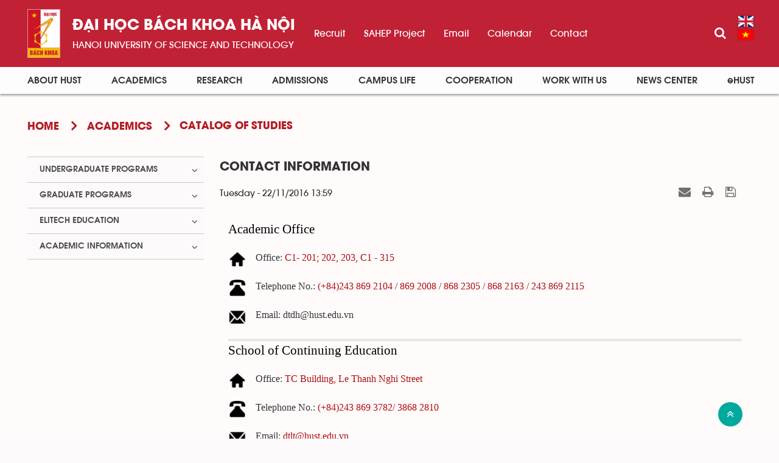

--- FILE ---
content_type: text/html; charset=UTF-8
request_url: https://hust.edu.vn/en/academics/catalog-of-studies/contact-information-127323.html
body_size: 11622
content:
<!DOCTYPE html>
    <html lang="en" xmlns="http://www.w3.org/1999/xhtml" prefix="og: http://ogp.me/ns#">
    <head>
<title>Contact Information</title>
<meta name="description" content="Contact Information - Detail - Academics - https&#x3A;&#x002F;&#x002F;hust.edu.vn&#x002F;en&#x002F;academics&#x002F;catalog-of-studies&#x002F;contact-information-127323.html">
<meta name="author" content="Hanoi University of Science and Technology (HUST)">
<meta name="copyright" content="Hanoi University of Science and Technology (HUST) [ccpr@hust.edu.vn]">
<meta name="google-site-verification" content="lpSvS2om85_DqFe7xgBMV-TvBFbuNGWvXNWeLtncZjM">
<meta name="generator" content="NukeViet v4.5">
<meta name="viewport" content="width=device-width, initial-scale=1">
<meta charset="utf-8">
<meta http-equiv="Content-Type" content="text/html; charset=utf-8">
<meta property="og:title" content="Contact Information">
<meta property="og:type" content="article">
<meta property="og:description" content="Contact Information - Detail - Academics - https&#x3A;&#x002F;&#x002F;hust.edu.vn&#x002F;en&#x002F;academics&#x002F;catalog-of-studies&#x002F;contact-information-127323.html">
<meta property="og:site_name" content="Hanoi University of Science and Technology &#40;HUST&#41;">
<meta property="og:image" content="https://hust.edu.vn/uploads/sys/cover.jpg">
<meta property="og:image:alt" content="Contact Information">
<meta property="og:url" content="https://hust.edu.vn/en/academics/catalog-of-studies/contact-information-127323.html">
<meta property="article:published_time" content="2016-11-22EST13:59:00">
<meta property="article:modified_time" content="2020-10-19EDT14:37:58">
<meta property="article:section" content="Catalog of studies">
<link rel="shortcut icon" href="/uploads/sys/logo-website02_136_200_1.png">
<link rel="canonical" href="https://hust.edu.vn/en/academics/catalog-of-studies/contact-information-127323.html">
<link rel="alternate" href="https://hust.edu.vn/en/academics/rss/" title="Academics" type="application/rss+xml">
<link rel="alternate" href="https://hust.edu.vn/en/academics/rss/undergraduate-programs/" title="Academics - Undergraduate Programs" type="application/rss+xml">
<link rel="alternate" href="https://hust.edu.vn/en/academics/rss/graduate-programs/" title="Academics - Graduate Programs" type="application/rss+xml">
<link rel="alternate" href="https://hust.edu.vn/en/academics/rss/elitech-education/" title="Academics - Elitech Education" type="application/rss+xml">
<link rel="alternate" href="https://hust.edu.vn/en/academics/rss/about-elitech/" title="Academics - About ELITECH" type="application/rss+xml">
<link rel="alternate" href="https://hust.edu.vn/en/academics/rss/academic-programs/" title="Academics - Academic Programs" type="application/rss+xml">
<link rel="alternate" href="https://hust.edu.vn/en/academics/rss/academic-information/" title="Academics - Academic Information" type="application/rss+xml">
<link rel="alternate" href="https://hust.edu.vn/en/academics/rss/degrees-and-programs/" title="Academics - Degrees and Programs" type="application/rss+xml">
<link rel="alternate" href="https://hust.edu.vn/en/academics/rss/catalog-of-studies/" title="Academics - Catalog of studies" type="application/rss+xml">
<link rel="preload" as="style" href="/assets/css/font-awesome.min.css?t=1766045284" type="text/css">
<link rel="preload" as="style" href="/themes/hust/css/animate.min.css?t=1766045284" type="text/css">
<link rel="preload" as="style" href="/themes/hust/css/bootstrap.min.css?t=1766045284" type="text/css">
<link rel="preload" as="style" href="/themes/hust/css/style.css?t=1766045284" type="text/css">
<link rel="preload" as="style" href="/themes/hust/css/style.responsive.css?t=1766045284" type="text/css">
<link rel="preload" as="style" href="/themes/default/css/news.css?t=1766045284" type="text/css">
<link rel="preload" as="style" href="/themes/hust/css/custom.css?t=1766045284" type="text/css">
<link rel="preload" as="style" href="/themes/hust/css/hust.css?t=1766045284" type="text/css">
<link rel="preload" as="style" href="/themes/hust/css/custom_NCKH.css?t=1766045284" type="text/css">
<link rel="preload" as="style" href="/assets/css/hust.en.0.css?t=1766045284" type="text/css">
<link rel="preload" as="style" href="/themes/hust/js/slick/slick.css?t=1766045284" type="text/css">
<link rel="preload" as="style" href="/themes/hust/js/slick/slick-theme.css?t=1766045284" type="text/css">
<link rel="preload" as="style" href="/themes/default/css/slimmenu.css?t=1766045284" type="text/css">
<link rel="preload" as="style" href="/assets/js/star-rating/jquery.rating.css?t=1766045284" type="text/css">
<link rel="preload" as="style" href="/assets/js/highlight/github.min.css?t=1766045284" type="text/css">
<link rel="preload" as="style" href="/themes/default/css/jquery.metisMenu.css?t=1766045284" type="text/css">
<link rel="preload" as="script" href="/assets/js/jquery/jquery.min.js?t=1766045284" type="text/javascript">
<link rel="preload" as="script" href="/assets/js/language/en.js?t=1766045284" type="text/javascript">
<link rel="preload" as="script" href="/assets/js/DOMPurify/purify3.js?t=1766045284" type="text/javascript">
<link rel="preload" as="script" href="/assets/js/global.js?t=1766045284" type="text/javascript">
<link rel="preload" as="script" href="/assets/js/site.js?t=1766045284" type="text/javascript">
<link rel="preload" as="script" href="/themes/default/js/news.js?t=1766045284" type="text/javascript">
<link rel="preload" as="script" href="/themes/hust/js/main.js?t=1766045284" type="text/javascript">
<link rel="preload" as="script" href="/themes/hust/js/custom.js?t=1766045284" type="text/javascript">
<link rel="preload" as="script" href="/themes/hust/js/hust.js?t=1766045284" type="text/javascript">
<link rel="preload" as="script" href="/themes/hust/js/slick/slick.js?t=1766045284" type="text/javascript">
<link rel="preload" as="script" href="https://www.googletagmanager.com/gtag/js?id=G-PNQVF6LTL9" type="text/javascript">
<link rel="preload" as="script" href="/themes/default/js/jquery.slimmenu.js?t=1766045284" type="text/javascript">
<link rel="preload" as="script" href="/assets/js/jquery-ui/jquery-ui.min.js?t=1766045284" type="text/javascript">
<link rel="preload" as="script" href="/assets/js/star-rating/jquery.rating.pack.js?t=1766045284" type="text/javascript">
<link rel="preload" as="script" href="/assets/js/star-rating/jquery.MetaData.js?t=1766045284" type="text/javascript">
<link rel="preload" as="script" href="/assets/js/highlight/highlight.min.js?t=1766045284" type="text/javascript">
<link rel="preload" as="script" href="/assets/js/jquery/jquery.metisMenu.js?t=1766045284" type="text/javascript">
<link rel="preload" as="script" href="/themes/hust/js/bootstrap.min.js?t=1766045284" type="text/javascript">
<link rel="stylesheet" href="/assets/css/font-awesome.min.css?t=1766045284">
<link rel="stylesheet" href="/themes/hust/css/animate.min.css?t=1766045284">
<link rel="stylesheet" href="/themes/hust/css/bootstrap.min.css?t=1766045284">
<link rel="stylesheet" href="/themes/hust/css/style.css?t=1766045284">
<link rel="stylesheet" href="/themes/hust/css/style.responsive.css?t=1766045284">
<link rel="StyleSheet" href="/themes/default/css/news.css?t=1766045284">
<link rel="stylesheet" href="/themes/hust/css/custom.css?t=1766045284">
<link rel="stylesheet" href="/themes/hust/css/hust.css?t=1766045284">
<link rel="stylesheet" href="/themes/hust/css/custom_NCKH.css?t=1766045284">
<link rel="stylesheet" href="/assets/css/hust.en.0.css?t=1766045284">
<link rel="stylesheet" href="/themes/hust/js/slick/slick.css?t=1766045284" />
<link rel="stylesheet" href="/themes/hust/js/slick/slick-theme.css?t=1766045284" />
<link rel="stylesheet" type="text/css" media="screen" href="/themes/default/css/slimmenu.css?t=1766045284" />
<link href="/assets/js/star-rating/jquery.rating.css?t=1766045284" type="text/css" rel="stylesheet"/>
<link href="/assets/js/highlight/github.min.css?t=1766045284" rel="stylesheet">
<link rel="stylesheet" type="text/css"	href="/themes/default/css/jquery.metisMenu.css?t=1766045284" />
<style type="text/css">.khoaVien{
	    font-family: Calibri;
	    font-size: 16px;
	    margin: 0;
	    padding: 0;
	}

	.khoaVien .noidung {float: left;margin-left: 12px;}

	.khoaVien span.redtext {
	    color: #af0c10;
	}

	.khoaVien hr {
	    clear: both;
	    margin: 0;
	    width: 100%;
	    margin-top: 55px;
	    border: 2px solid rgba(128, 128, 128, 0.18);
	}

	.khoaVien h3 {
	    margin-bottom: 15px;
	    font-weight: 500;
	    font-size: 21px !important;
	}

	.khoaVien .container {
	    margin-left: 1%;
	    width: 100%;
	}

	.khoaVien p {
	    margin: 0;
	    line-height: 2;
	}

	.khoaVien .rows {
	    clear: both;
	}

	.khoaVien .smallrow {
	    clear: both;
	}

	.khoaVien .anhnho {
	    width: 4%;
	    height: auto;
	    float: left;
	    line-height: 1.43;
	    margin-left: 0%;
	    margin-top: 3px;
	}

	.khoaVien img {
	    width: 100%;
	    height: auto;
	}

	.khoaVien a:hover {
	    color: #9c1010!important;
	}

	.khoaVien a {
	    text-decoration: none;
	    color: #333;
	    line-height: 1;
	}

	.khoaVien h1 {
	    font-size: 20px;
	    text-transform: uppercase;
	    color: #9e100e;
	    font-family: Arial!important;
	    font-weight: initial;
	}
</style>
</head>
    <body>

    <noscript>
        <div class="alert alert-danger">Your internet browser has disabled JavaScript.<br />Website only work when it enable.<br />To see how to enable JavaScript, Please <a >click here</a>!</div>
    </noscript>
    <div class="menu-top-scroll menu-fixed">
    <header>
        <div class="header-bar-search search-form" id="flisearchform">
            <div class="wraper">
                <div class="container">
                    <div class="search-form-inner">
                        <form action="/seek/" method="get">
                            <div class="form-group">
                                <label>Enter search keywords</label>
                                <div class="input-group">
                                    <input type="text" class="form-control" name="q" maxlength="60" placeholder="Tìm...">
                                    <div class="input-group-addon">
                                        <button class="btn btn-primary" type="submit"><i class="fa fa-search fa-flip-horizontal" aria-hidden="true"></i></button>
                                    </div>
                                </div>
                            </div>
                        </form>
                    </div>
                </div>
            </div>
        </div>
        <div class="site-banner hidden"></div>
        <div class="section-header-bar hidden">
            <div class="wraper">
                <nav class="header-nav">
                    <div class="header-nav-inner">
                        <div class="contactDefault">
                        </div>
                        <div class="social-icons">
                        </div>
                        <div class="personalArea">
                        </div>
                    </div>
                    <div id="tip" data-content="">
                        <div class="bg"></div>
                    </div>
                </nav>
            </div>
        </div>
        <div class="section-header non-home">
            <div class="wraper">
                <div id="header">
                    <div class="logo hide-logo">
                        <div class="text-site"><a title="Hanoi University of Science and Technology &#40;HUST&#41;" href="https://hust.edu.vn/en/"><img src="/uploads/sys/logo-website02_136_200_1.png" alt="Hanoi University of Science and Technology &#40;HUST&#41;"></a>
                            <ul class="text-sologan">
            <li class="bo">
        <a href="https://hust.edu.vn/en/">Đại học bách khoa Hà Nội</a>
    </li>
            <li class="cuc">
        <a href="https://hust.edu.vn/en/">HaNoi University of science and technology</a>
    </li>
</ul>
<ul class="text-modile">
        <li class="dong">
        <a href="https://hust.edu.vn/en/">Đại học</a>
    </li>
        <li class="dong">
       <a href="https://hust.edu.vn/en/">bách khoa Hà Nội</a>
    </li>
        <li class="line">
       <a href="https://hust.edu.vn/en/">HaNoi University</a>
    </li>
        <li class="line">
       <a href="https://hust.edu.vn/en/">of science and technology</a>
    </li>
</ul>

                        </div>
                                                <span class="site_name hidden">Hanoi University of Science and Technology &#40;HUST&#41;</span>
                        <span class="site_description hidden">Hanoi University of Science and Technology &#40;HUST&#41;</span>
                    </div>
                    <div class="right-top">
                        <div class="menu_topright">
	<ul>
	    	    <li>
            <a href="https://tuyendung.hust.edu.vn/#" title="Recruit" >Recruit</a>
	    </li>
	    <li>
            <a href="https://www.hust.edu.vn/vi/du-an-sahep-1/du-an-nang-cao-chat-luong-giao-duc-dai-hoc-sahep/du-an-nang-cao-chat-luong-giao-duc-dai-hoc-sahep-1.html" title="SAHEP Project" >SAHEP Project</a>
	    </li>
	    <li>
            <a href="https://mail.hust.edu.vn/" title="Email" >Email</a>
	    </li>
	    <li>
            <a href="/vi/lich-lam-viec/Truong-dai-hoc-BKHN/" title="Calendar" >Calendar</a>
	    </li>
	    <li>
            <a href="/en/contact/" title="Contact" >Contact</a>
	    </li>
	</ul>
</div>

                    </div>
                    <div class="rsearch">
                        <a href="#flisearchform" class="searchbtn"><i class="fa fa-search"></i></a>
                    </div>
                    <div class="languages">
                        <div class="language">
        <a class="active" href="https://hust.edu.vn/en/" title="English" style="background-image: url('/themes/hust/images/language/en.png');">&nbsp;</a>
        <a href="https://hust.edu.vn/vi/" title="Tiếng Việt" style="background-image: url('/themes/hust/images/language/vi.png');">&nbsp;</a>
</div>

                    </div>
                    <button type="button" class="btn btn-toggle-mobile-menu" data-toggle="collapse" data-target=".fli-header-mobilecontent">
                        <span class="icon-bar"></span>
                        <span class="icon-bar"></span>
                        <span class="icon-bar"></span>
                    </button>
                </div>
            </div>
        </div>
        <div class="mobile-menu-items">
            <div>
<ul class="menu-mobile">
        <li >
        <div>
            <a title="About HUST" href="/en/about/" >About HUST</a>
                        <i class="fa fa-angle-down custom-fa" aria-hidden="true"></i>
        </div>
                <ul>
            <li>
    <div>
        <a title="Welcome to HUST" href="/en/about/welcome-to-hust-550560.html" >Welcome to HUST</a>
    </div>
</li>
<li>
    <div>
        <a title="Mission, Vision, Core Values and Quality Policy" href="/en/about/mission-vision-core-values-550573.html" >Mission, Vision, Core Values and Quality Policy</a>
    </div>
</li>
<li>
    <div>
        <a title="Organization" href="/en/organization/" >Organization</a>
                <i class="fa fa-angle-down custom-fa" aria-hidden="true"></i>
    </div>
        <ul>
        <li>
    <div>
        <a title="Organizational Structure" href="/en/organization/organizational-structure-550597.html" >Organizational Structure</a>
    </div>
</li>
<li>
    <div>
        <a title="Board of Presidency" href="/en/organization/board-of-presidency-550610.html" >Board of Presidency</a>
    </div>
</li>
<li>
    <div>
        <a title="University Council" href="/en/organization/university-council-550623.html" >University Council</a>
    </div>
</li>
<li>
    <div>
        <a title="Science and Academic Council" href="/en/organization/science-and-academic-council-551516.html" >Science and Academic Council</a>
    </div>
</li>
<li>
    <div>
        <a title="Schools and Faculties" href="/en/organization/schools-and-faculties-551527.html" >Schools and Faculties</a>
    </div>
</li>
<li>
    <div>
        <a title="Research Centers And Institutes" href="/en/organization/research-centers-and-institutes-551549.html" >Research Centers And Institutes</a>
    </div>
</li>
<li>
    <div>
        <a title="Administrative Offices" href="/en/organization/administrative-offices-551538.html" >Administrative Offices</a>
    </div>
</li>

    </ul>
</li>
<li>
    <div>
        <a title="Milestones" href="/en/about/milestones-550649.html" >Milestones</a>
    </div>
</li>
<li>
    <div>
        <a title="Quick Facts" href="/en/about/quick-facts-550662.html" >Quick Facts</a>
    </div>
</li>
<li>
    <div>
        <a title="University Quality Assuarance" href="/en/about/university-accreditation-558678.html" >University Quality Assuarance</a>
                <i class="fa fa-angle-down custom-fa" aria-hidden="true"></i>
    </div>
        <ul>
        <li>
    <div>
        <a title="Internal Quality Assurance" href="/about/quality-assuarance-550727.html" >Internal Quality Assurance</a>
    </div>
</li>
<li>
    <div>
        <a title="External Quality Assurance" href="/about/external-quality-assurance.html" >External Quality Assurance</a>
                <i class="fa fa-angle-down custom-fa" aria-hidden="true"></i>
    </div>
        <ul>
        <li>
    <div>
        <a title="Institutional Accreditation" href="" >Institutional Accreditation</a>
    </div>
</li>
<li>
    <div>
        <a title="Program Accreditation" href="" >Program Accreditation</a>
    </div>
</li>

    </ul>
</li>

    </ul>
</li>
<li>
    <div>
        <a title="University Rankings" href="/en/about/university-rankings-550714.html" >University Rankings</a>
    </div>
</li>
<li>
    <div>
        <a title="University’s Reports" href="/en/about/university-s-reports.html" >University’s Reports</a>
    </div>
</li>
<li>
    <div>
        <a title="Sustainability" href="https://www.hust.edu.vn/en/about/sustainability.html" >Sustainability</a>
    </div>
</li>

        </ul>
    </li>
    <li  class="current">
        <div>
            <a title="Academics" href="/en/academics/" >Academics</a>
                        <i class="fa fa-angle-down custom-fa" aria-hidden="true"></i>
        </div>
                <ul>
            <li>
    <div>
        <a title="Undergraduate Programs" href="/academics/undergraduate-programs/undergraduate-programs-550778.html" >Undergraduate Programs</a>
                <i class="fa fa-angle-down custom-fa" aria-hidden="true"></i>
    </div>
        <ul>
        <li>
    <div>
        <a title="Standard Programs" href="/academics/undergraduate-programs/standard-programs-554787.html" >Standard Programs</a>
    </div>
</li>
<li>
    <div>
        <a title="Elitech Programs" href="/academics/undergraduate-programs/elitech-programs-554800.html" >Elitech Programs</a>
    </div>
</li>
<li>
    <div>
        <a title="Joint International Programs" href="/academics/undergraduate-programs/joint-international-training-programs-554813.html" >Joint International Programs</a>
    </div>
</li>

    </ul>
</li>
<li>
    <div>
        <a title="Graduate Programs" href="/academics/graduate-programs/graduate-programs-550791.html" >Graduate Programs</a>
                <i class="fa fa-angle-down custom-fa" aria-hidden="true"></i>
    </div>
        <ul>
        <li>
    <div>
        <a title="Engineer Programs" href="/academics/graduate-programs/engineer-programs-554838.html" >Engineer Programs</a>
    </div>
</li>
<li>
    <div>
        <a title="Master Programs" href="/academics/graduate-programs/master-programs-554851.html" >Master Programs</a>
    </div>
</li>
<li>
    <div>
        <a title="Doctoral Programs" href="/academics/graduate-programs/doctor-programs-554868.html" >Doctoral Programs</a>
    </div>
</li>

    </ul>
</li>
<li>
    <div>
        <a title="ELITECH Education" href="/academics/undergraduate-programs/elitech-programs-554800.html" >ELITECH Education</a>
                <i class="fa fa-angle-down custom-fa" aria-hidden="true"></i>
    </div>
        <ul>
        <li>
    <div>
        <a title="About ELITECH" href="/academics/about-elitech/e-elitech-history-368290.html" >About ELITECH</a>
                <i class="fa fa-angle-down custom-fa" aria-hidden="true"></i>
    </div>
        <ul>
        <li>
    <div>
        <a title="Elitech History" href="/academics/about-elitech/e-elitech-history-368290.html" >Elitech History</a>
    </div>
</li>
<li>
    <div>
        <a title="Elitech’s Vision and Mission" href="/academics/about-elitech/elitech-s-vision-and-mission-368327.html" >Elitech’s Vision and Mission</a>
    </div>
</li>

    </ul>
</li>
<li>
    <div>
        <a title="Academic Programs" href="/en/academics/academic-programs/" >Academic Programs</a>
    </div>
</li>
<li>
    <div>
        <a title="Contact" href="/academics/academic-information/contact-elitech-441245.html" >Contact</a>
    </div>
</li>

    </ul>
</li>
<li>
    <div>
        <a title="Academic Information" href="" >Academic Information</a>
                <i class="fa fa-angle-down custom-fa" aria-hidden="true"></i>
    </div>
        <ul>
        <li>
    <div>
        <a title="Academic Model" href="/academics/academic-information/academic-model-554893.html" >Academic Model</a>
    </div>
</li>
<li>
    <div>
        <a title="Academic Calendar" href="/academics/undergraduate-programs/academic-calendar-557432.html" >Academic Calendar</a>
    </div>
</li>
<li>
    <div>
        <a title="Grading System" href="/academics/academic-information/grading-system-554906.html" >Grading System</a>
    </div>
</li>
<li>
    <div>
        <a title="Academic Information" href="https://www.hust.edu.vn/en/academics/academic-information/academic-information-550830.html" >Academic Information</a>
    </div>
</li>

    </ul>
</li>

        </ul>
    </li>
    <li >
        <div>
            <a title="Research" href="/en/research/" >Research</a>
                        <i class="fa fa-angle-down custom-fa" aria-hidden="true"></i>
        </div>
                <ul>
            <li>
    <div>
        <a title="Key Areas" href="/research/research/key-areas-550888.html" >Key Areas</a>
    </div>
</li>
<li>
    <div>
        <a title="Resources" href="/research/resources/sources-of-funding-566044.html" >Resources</a>
                <i class="fa fa-angle-down custom-fa" aria-hidden="true"></i>
    </div>
        <ul>
        <li>
    <div>
        <a title="Sources of funding" href="/en/research/resources/sources-of-funding-566044.html" >Sources of funding</a>
    </div>
</li>
<li>
    <div>
        <a title="Research Institutes and Centers" href="/research/resources/research-institutes-and-centers-566066.html" >Research Institutes and Centers</a>
    </div>
</li>
<li>
    <div>
        <a title="Key Laboratory" href="/research/resources/key-laboratory-602258.html" >Key Laboratory</a>
    </div>
</li>
<li>
    <div>
        <a title="Facilities" href="/research/resources/facilities-566079.html" >Facilities</a>
    </div>
</li>

    </ul>
</li>
<li>
    <div>
        <a title="Research Cooperation" href="/research/research-cooperation/international-research-cooperation-550914.html" >Research Cooperation</a>
                <i class="fa fa-angle-down custom-fa" aria-hidden="true"></i>
    </div>
        <ul>
        <li>
    <div>
        <a title="International Research Cooperation" href="/research/research-cooperation/international-research-cooperation-550914.html" >International Research Cooperation</a>
    </div>
</li>
<li>
    <div>
        <a title="Domestic Research Collaboration" href="/research/research-cooperation/domestic-research-collaboration-554973.html" >Domestic Research Collaboration</a>
    </div>
</li>

    </ul>
</li>
<li>
    <div>
        <a title="Latest Research Outputs" href="/en/research-highlights/" >Latest Research Outputs</a>
                <i class="fa fa-angle-down custom-fa" aria-hidden="true"></i>
    </div>
        <ul>
        <li>
    <div>
        <a title="Research Highlights" href="/en/research-highlights/" >Research Highlights</a>
    </div>
</li>
<li>
    <div>
        <a title="List of Research Projects" href="/en/list-of-research-projects/" >List of Research Projects</a>
    </div>
</li>
<li>
    <div>
        <a title="Publications" href="/en/publications/" >Publications</a>
    </div>
</li>

    </ul>
</li>
<li>
    <div>
        <a title="Knowledge and Technology Transfer" href="/research/latest-research-outputs/about-bk-holdings-555087.html" >Knowledge and Technology Transfer</a>
                <i class="fa fa-angle-down custom-fa" aria-hidden="true"></i>
    </div>
        <ul>
        <li>
    <div>
        <a title="BK Holdings" href="/research/latest-research-outputs/about-bk-holdings-555087.html" >BK Holdings</a>
    </div>
</li>
<li>
    <div>
        <a title="Spin-off Businesses and Startups" href="/research/latest-research-outputs/spin-off-businesses-and-startups-555100.html" >Spin-off Businesses and Startups</a>
    </div>
</li>
<li>
    <div>
        <a title="Research Results" href="/research/latest-research-outputs/research-results-555115.html" >Research Results</a>
    </div>
</li>
<li>
    <div>
        <a title="Research Ethics, Policies and Guidelines" href="/research/latest-research-outputs/research-ethics-policies-and-guidelines-550927.html" >Research Ethics, Policies and Guidelines</a>
    </div>
</li>

    </ul>
</li>

        </ul>
    </li>
    <li >
        <div>
            <a title="Admissions" href="/en/admissions/" >Admissions</a>
                        <i class="fa fa-angle-down custom-fa" aria-hidden="true"></i>
        </div>
                <ul>
            <li>
    <div>
        <a title="English-taught programs" href="https://www.hust.edu.vn/en/admissions/english-taught-training-programs/english-taught-training-programs-551053.html" >English-taught programs</a>
    </div>
</li>
<li>
    <div>
        <a title="Admissions Guidelines" href="/admissions/admissions-guidelines/degree-seeking-students-551079.html" >Admissions Guidelines</a>
                <i class="fa fa-angle-down custom-fa" aria-hidden="true"></i>
    </div>
        <ul>
        <li>
    <div>
        <a title="Degree-seeking Students" href="/admissions/admissions-guidelines/degree-seeking-students-551079.html" >Degree-seeking Students</a>
    </div>
</li>
<li>
    <div>
        <a title="Non Degree-seeking students" href="/admissions/admissions-guidelines/non-degree-seeking-students-551092.html" >Non Degree-seeking students</a>
    </div>
</li>

    </ul>
</li>
<li>
    <div>
        <a title="Tuition Fee" href="/admissions/admissions-guidelines/tuition-fee-551105.html" >Tuition Fee</a>
    </div>
</li>
<li>
    <div>
        <a title="Life in Hanoi" href="/admissions/admissions-guidelines/life-in-hanoi-551118.html" >Life in Hanoi</a>
    </div>
</li>
<li>
    <div>
        <a title="International Student Support" href="/admissions/international-student-support/visa-551144.html" >International Student Support</a>
                <i class="fa fa-angle-down custom-fa" aria-hidden="true"></i>
    </div>
        <ul>
        <li>
    <div>
        <a title="Visa" href="/admissions/international-student-support/visa-551144.html" >Visa</a>
    </div>
</li>
<li>
    <div>
        <a title="Buddy Program" href="/admissions/international-student-support/buddy-program-551157.html" >Buddy Program</a>
    </div>
</li>
<li>
    <div>
        <a title="Orientation" href="/admissions/international-student-support/orientation-554233.html" >Orientation</a>
    </div>
</li>

    </ul>
</li>

        </ul>
    </li>
    <li >
        <div>
            <a title="Campus life" href="/en/campus-life/" >Campus life</a>
                        <i class="fa fa-angle-down custom-fa" aria-hidden="true"></i>
        </div>
                <ul>
            <li>
    <div>
        <a title="Visit HUST" href="/campus-life/campus-life/visit-hust-555741.html" >Visit HUST</a>
    </div>
</li>
<li>
    <div>
        <a title="Calendar of events" href="/en/events/" >Calendar of events</a>
    </div>
</li>
<li>
    <div>
        <a title="Facilities" href="/campus-life/facilities/dormitory-553635.html" >Facilities</a>
                <i class="fa fa-angle-down custom-fa" aria-hidden="true"></i>
    </div>
        <ul>
        <li>
    <div>
        <a title="Dormitory" href="/campus-life/facilities/dormitory-553635.html" >Dormitory</a>
    </div>
</li>
<li>
    <div>
        <a title="Library" href="/campus-life/facilities/library-4.html" >Library</a>
    </div>
</li>
<li>
    <div>
        <a title="Sport Facilities" href="/campus-life/facilities/sport-facilities-554043.html" >Sport Facilities</a>
    </div>
</li>
<li>
    <div>
        <a title="Students’ Clubs" href="/campus-life/facilities/recreation-and-student-s-clubs-554056.html" >Students’ Clubs</a>
    </div>
</li>
<li>
    <div>
        <a title="Medical Services" href="/campus-life/campus-life/medical-services-128660.html" >Medical Services</a>
    </div>
</li>

    </ul>
</li>
<li>
    <div>
        <a title="Scholarships" href="/campus-life/campus-life/scholarships-553648.html" >Scholarships</a>
    </div>
</li>
<li>
    <div>
        <a title="Career Services" href="/campus-life/campus-life/career-services-553661.html" >Career Services</a>
    </div>
</li>
<li>
    <div>
        <a title="Student Affairs" href="/en/campus-life/student-affairs/" >Student Affairs</a>
    </div>
</li>

        </ul>
    </li>
    <li >
        <div>
            <a title="Cooperation" href="/en/cooperation/" >Cooperation</a>
                        <i class="fa fa-angle-down custom-fa" aria-hidden="true"></i>
        </div>
                <ul>
            <li>
    <div>
        <a title="General Information" href="/en/cooperation/general-information/" >General Information</a>
                <i class="fa fa-angle-down custom-fa" aria-hidden="true"></i>
    </div>
        <ul>
        <li>
    <div>
        <a title="News" href="/news/campus-life/" >News</a>
    </div>
</li>
<li>
    <div>
        <a title="Scholarship" href="/cooperation/scholarship/" >Scholarship</a>
    </div>
</li>
<li>
    <div>
        <a title="Contact" href="/cooperation/general-information/contact-550146.html" >Contact</a>
    </div>
</li>

    </ul>
</li>
<li>
    <div>
        <a title="Partners Network" href="/cooperation/partners-network/partners-network-645391.html" >Partners Network</a>
                <i class="fa fa-angle-down custom-fa" aria-hidden="true"></i>
    </div>
        <ul>
        <li>
    <div>
        <a title="International Networks" href="/international-networks/" >International Networks</a>
    </div>
</li>
<li>
    <div>
        <a title="Academic Partnerships" href="/academic-partnerships/" >Academic Partnerships</a>
    </div>
</li>
<li>
    <div>
        <a title="Enterprise Partnerships" href="/enterprise-partnerships/" >Enterprise Partnerships</a>
    </div>
</li>

    </ul>
</li>
<li>
    <div>
        <a title="Collaboration Activities" href="/cooperation/collaborative-programs/collaborative-program-126776.html" >Collaboration Activities</a>
                <i class="fa fa-angle-down custom-fa" aria-hidden="true"></i>
    </div>
        <ul>
        <li>
    <div>
        <a title="Collaborative Programs" href="/cooperation/collaborative-programs/collaborative-program-126776.html" >Collaborative Programs</a>
    </div>
</li>
<li>
    <div>
        <a title="Projects" href="/projects/" >Projects</a>
    </div>
</li>

    </ul>
</li>

        </ul>
    </li>
    <li >
        <div>
            <a title="Work with us" href="" >Work with us</a>
                        <i class="fa fa-angle-down custom-fa" aria-hidden="true"></i>
        </div>
                <ul>
            <li>
    <div>
        <a title="Announcement" href="https://tuyendung.hust.edu.vn/#" >Announcement</a>
    </div>
</li>
<li>
    <div>
        <a title="Why HUST" href="/work-with-us/work-with-us-551225.html" >Why HUST</a>
    </div>
</li>
<li>
    <div>
        <a title="Staff Exchange" href="/en/work-with-us/staff-exchange.html" >Staff Exchange</a>
    </div>
</li>
<li>
    <div>
        <a title="International Staff Support" href="/work-with-us/visa-issuance-support.html" >International Staff Support</a>
    </div>
</li>

        </ul>
    </li>
    <li >
        <div>
            <a title="News Center" href="/en/news/" >News Center</a>
                        <i class="fa fa-angle-down custom-fa" aria-hidden="true"></i>
        </div>
                <ul>
            <li>
    <div>
        <a title="65th Anniversary" href="/en/news/65th-anniversary/" >65th Anniversary</a>
                <i class="fa fa-angle-down custom-fa" aria-hidden="true"></i>
    </div>
        <ul>
        <li>
    <div>
        <a title="Celebratory events" href="/en/news/celebratory-events/" >Celebratory events</a>
    </div>
</li>
<li>
    <div>
        <a title="Congratulatory messages" href="/en/news/congratulatory-messages/" >Congratulatory messages</a>
    </div>
</li>

    </ul>
</li>
<li>
    <div>
        <a title="News" href="/en/news/news/" >News</a>
    </div>
</li>
<li>
    <div>
        <a title="Newsletter" href="/en/news/newsletter/" >Newsletter</a>
    </div>
</li>
<li>
    <div>
        <a title="Media" href="/en/media-english/" >Media</a>
                <i class="fa fa-angle-down custom-fa" aria-hidden="true"></i>
    </div>
        <ul>
        <li>
    <div>
        <a title="Brochure" href="https://en.hust.edu.vn/documents/112004/593970/Brochure+HUST+preview.pdf/da15ebde-ac76-44e4-b4b9-ec2d836a02f2" >Brochure</a>
    </div>
</li>
<li>
    <div>
        <a title="Media Kit" href="https://www.hust.edu.vn/vi/he-thong-nhan-dien-thuong-hieu/" >Media Kit</a>
    </div>
</li>
<li>
    <div>
        <a title="Albums" href="https://www.facebook.com/dhbkhanoi/photos/?ref=page_internal&tab=album" >Albums</a>
    </div>
</li>
<li>
    <div>
        <a title="Videos" href="https://www.youtube.com/channel/UCl17km6Ou3av5LClGz_FWIw/featured" >Videos</a>
    </div>
</li>

    </ul>
</li>

        </ul>
    </li>
    <li >
        <div>
            <a title="eHUST" href="https://e.hust.edu.vn/" >eHUST</a>
        </div>
    </li>
</ul>

</div>
            <div class="menu-mobile-bottom"></div>
        </div>
    </header>
    <div class="section-nav">
        <div class="wraper">
            <nav class="second-nav" id="menusite">
                <div class="container">
                    <div class="row">
                        <div class="">
<ul class="slimmenu">
	<li>
		<a title="Home" href="https://hust.edu.vn/en/"><em class="fa fa-lg fa-home">&nbsp;</em> <span class="hidden-sm"> Home </span></a>
	</li>
		<li >
		<a title="About HUST" href="/en/about/" >About HUST</a>
					<ul>
				<li>
	<a title="Welcome to HUST" href="/en/about/welcome-to-hust-550560.html" >Welcome to HUST</a>
</li>
<li>
	<a title="Mission, Vision, Core Values and Quality Policy" href="/en/about/mission-vision-core-values-550573.html" >Mission, Vision, Core Values and Quality Policy</a>
</li>
<li>
	<a title="Organization" href="/en/organization/" >Organization</a>
		<ul>
		<li>
	<a title="Organizational Structure" href="/en/organization/organizational-structure-550597.html" >Organizational Structure</a>
</li>
<li>
	<a title="Board of Presidency" href="/en/organization/board-of-presidency-550610.html" >Board of Presidency</a>
</li>
<li>
	<a title="University Council" href="/en/organization/university-council-550623.html" >University Council</a>
</li>
<li>
	<a title="Science and Academic Council" href="/en/organization/science-and-academic-council-551516.html" >Science and Academic Council</a>
</li>
<li>
	<a title="Schools and Faculties" href="/en/organization/schools-and-faculties-551527.html" >Schools and Faculties</a>
</li>
<li>
	<a title="Research Centers And Institutes" href="/en/organization/research-centers-and-institutes-551549.html" >Research Centers And Institutes</a>
</li>
<li>
	<a title="Administrative Offices" href="/en/organization/administrative-offices-551538.html" >Administrative Offices</a>
</li>

	</ul>
</li>
<li>
	<a title="Milestones" href="/en/about/milestones-550649.html" >Milestones</a>
</li>
<li>
	<a title="Quick Facts" href="/en/about/quick-facts-550662.html" >Quick Facts</a>
</li>
<li>
	<a title="University Quality Assuarance" href="/en/about/university-accreditation-558678.html" >University Quality Assuarance</a>
		<ul>
		<li>
	<a title="Internal Quality Assurance" href="/about/quality-assuarance-550727.html" >Internal Quality Assurance</a>
</li>
<li>
	<a title="External Quality Assurance" href="/about/external-quality-assurance.html" >External Quality Assurance</a>
		<ul>
		<li>
	<a title="Institutional Accreditation" href="" >Institutional Accreditation</a>
</li>
<li>
	<a title="Program Accreditation" href="" >Program Accreditation</a>
</li>

	</ul>
</li>

	</ul>
</li>
<li>
	<a title="University Rankings" href="/en/about/university-rankings-550714.html" >University Rankings</a>
</li>
<li>
	<a title="University’s Reports" href="/en/about/university-s-reports.html" >University’s Reports</a>
</li>
<li>
	<a title="Sustainability" href="https://www.hust.edu.vn/en/about/sustainability.html" >Sustainability</a>
</li>

			</ul>
	</li>
	<li >
		<a title="Academics" href="/en/academics/" >Academics</a>
					<ul>
				<li>
	<a title="Undergraduate Programs" href="/academics/undergraduate-programs/undergraduate-programs-550778.html" >Undergraduate Programs</a>
		<ul>
		<li>
	<a title="Standard Programs" href="/academics/undergraduate-programs/standard-programs-554787.html" >Standard Programs</a>
</li>
<li>
	<a title="Elitech Programs" href="/academics/undergraduate-programs/elitech-programs-554800.html" >Elitech Programs</a>
</li>
<li>
	<a title="Joint International Programs" href="/academics/undergraduate-programs/joint-international-training-programs-554813.html" >Joint International Programs</a>
</li>

	</ul>
</li>
<li>
	<a title="Graduate Programs" href="/academics/graduate-programs/graduate-programs-550791.html" >Graduate Programs</a>
		<ul>
		<li>
	<a title="Engineer Programs" href="/academics/graduate-programs/engineer-programs-554838.html" >Engineer Programs</a>
</li>
<li>
	<a title="Master Programs" href="/academics/graduate-programs/master-programs-554851.html" >Master Programs</a>
</li>
<li>
	<a title="Doctoral Programs" href="/academics/graduate-programs/doctor-programs-554868.html" >Doctoral Programs</a>
</li>

	</ul>
</li>
<li>
	<a title="ELITECH Education" href="/academics/undergraduate-programs/elitech-programs-554800.html" >ELITECH Education</a>
		<ul>
		<li>
	<a title="About ELITECH" href="/academics/about-elitech/e-elitech-history-368290.html" >About ELITECH</a>
		<ul>
		<li>
	<a title="Elitech History" href="/academics/about-elitech/e-elitech-history-368290.html" >Elitech History</a>
</li>
<li>
	<a title="Elitech’s Vision and Mission" href="/academics/about-elitech/elitech-s-vision-and-mission-368327.html" >Elitech’s Vision and Mission</a>
</li>

	</ul>
</li>
<li>
	<a title="Academic Programs" href="/en/academics/academic-programs/" >Academic Programs</a>
</li>
<li>
	<a title="Contact" href="/academics/academic-information/contact-elitech-441245.html" >Contact</a>
</li>

	</ul>
</li>
<li>
	<a title="Academic Information" href="" >Academic Information</a>
		<ul>
		<li>
	<a title="Academic Model" href="/academics/academic-information/academic-model-554893.html" >Academic Model</a>
</li>
<li>
	<a title="Academic Calendar" href="/academics/undergraduate-programs/academic-calendar-557432.html" >Academic Calendar</a>
</li>
<li>
	<a title="Grading System" href="/academics/academic-information/grading-system-554906.html" >Grading System</a>
</li>
<li>
	<a title="Academic Information" href="https://www.hust.edu.vn/en/academics/academic-information/academic-information-550830.html" >Academic Information</a>
</li>

	</ul>
</li>

			</ul>
	</li>
	<li >
		<a title="Research" href="/en/research/" >Research</a>
					<ul>
				<li>
	<a title="Key Areas" href="/research/research/key-areas-550888.html" >Key Areas</a>
</li>
<li>
	<a title="Resources" href="/research/resources/sources-of-funding-566044.html" >Resources</a>
		<ul>
		<li>
	<a title="Sources of funding" href="/en/research/resources/sources-of-funding-566044.html" >Sources of funding</a>
</li>
<li>
	<a title="Research Institutes and Centers" href="/research/resources/research-institutes-and-centers-566066.html" >Research Institutes and Centers</a>
</li>
<li>
	<a title="Key Laboratory" href="/research/resources/key-laboratory-602258.html" >Key Laboratory</a>
</li>
<li>
	<a title="Facilities" href="/research/resources/facilities-566079.html" >Facilities</a>
</li>

	</ul>
</li>
<li>
	<a title="Research Cooperation" href="/research/research-cooperation/international-research-cooperation-550914.html" >Research Cooperation</a>
		<ul>
		<li>
	<a title="International Research Cooperation" href="/research/research-cooperation/international-research-cooperation-550914.html" >International Research Cooperation</a>
</li>
<li>
	<a title="Domestic Research Collaboration" href="/research/research-cooperation/domestic-research-collaboration-554973.html" >Domestic Research Collaboration</a>
</li>

	</ul>
</li>
<li>
	<a title="Latest Research Outputs" href="/en/research-highlights/" >Latest Research Outputs</a>
		<ul>
		<li>
	<a title="Research Highlights" href="/en/research-highlights/" >Research Highlights</a>
</li>
<li>
	<a title="List of Research Projects" href="/en/list-of-research-projects/" >List of Research Projects</a>
</li>
<li>
	<a title="Publications" href="/en/publications/" >Publications</a>
</li>

	</ul>
</li>
<li>
	<a title="Knowledge and Technology Transfer" href="/research/latest-research-outputs/about-bk-holdings-555087.html" >Knowledge and Technology Transfer</a>
		<ul>
		<li>
	<a title="BK Holdings" href="/research/latest-research-outputs/about-bk-holdings-555087.html" >BK Holdings</a>
</li>
<li>
	<a title="Spin-off Businesses and Startups" href="/research/latest-research-outputs/spin-off-businesses-and-startups-555100.html" >Spin-off Businesses and Startups</a>
</li>
<li>
	<a title="Research Results" href="/research/latest-research-outputs/research-results-555115.html" >Research Results</a>
</li>
<li>
	<a title="Research Ethics, Policies and Guidelines" href="/research/latest-research-outputs/research-ethics-policies-and-guidelines-550927.html" >Research Ethics, Policies and Guidelines</a>
</li>

	</ul>
</li>

			</ul>
	</li>
	<li >
		<a title="Admissions" href="/en/admissions/" >Admissions</a>
					<ul>
				<li>
	<a title="English-taught programs" href="https://www.hust.edu.vn/en/admissions/english-taught-training-programs/english-taught-training-programs-551053.html" >English-taught programs</a>
</li>
<li>
	<a title="Admissions Guidelines" href="/admissions/admissions-guidelines/degree-seeking-students-551079.html" >Admissions Guidelines</a>
		<ul>
		<li>
	<a title="Degree-seeking Students" href="/admissions/admissions-guidelines/degree-seeking-students-551079.html" >Degree-seeking Students</a>
</li>
<li>
	<a title="Non Degree-seeking students" href="/admissions/admissions-guidelines/non-degree-seeking-students-551092.html" >Non Degree-seeking students</a>
</li>

	</ul>
</li>
<li>
	<a title="Tuition Fee" href="/admissions/admissions-guidelines/tuition-fee-551105.html" >Tuition Fee</a>
</li>
<li>
	<a title="Life in Hanoi" href="/admissions/admissions-guidelines/life-in-hanoi-551118.html" >Life in Hanoi</a>
</li>
<li>
	<a title="International Student Support" href="/admissions/international-student-support/visa-551144.html" >International Student Support</a>
		<ul>
		<li>
	<a title="Visa" href="/admissions/international-student-support/visa-551144.html" >Visa</a>
</li>
<li>
	<a title="Buddy Program" href="/admissions/international-student-support/buddy-program-551157.html" >Buddy Program</a>
</li>
<li>
	<a title="Orientation" href="/admissions/international-student-support/orientation-554233.html" >Orientation</a>
</li>

	</ul>
</li>

			</ul>
	</li>
	<li >
		<a title="Campus life" href="/en/campus-life/" >Campus life</a>
					<ul>
				<li>
	<a title="Visit HUST" href="/campus-life/campus-life/visit-hust-555741.html" >Visit HUST</a>
</li>
<li>
	<a title="Calendar of events" href="/en/events/" >Calendar of events</a>
</li>
<li>
	<a title="Facilities" href="/campus-life/facilities/dormitory-553635.html" >Facilities</a>
		<ul>
		<li>
	<a title="Dormitory" href="/campus-life/facilities/dormitory-553635.html" >Dormitory</a>
</li>
<li>
	<a title="Library" href="/campus-life/facilities/library-4.html" >Library</a>
</li>
<li>
	<a title="Sport Facilities" href="/campus-life/facilities/sport-facilities-554043.html" >Sport Facilities</a>
</li>
<li>
	<a title="Students’ Clubs" href="/campus-life/facilities/recreation-and-student-s-clubs-554056.html" >Students’ Clubs</a>
</li>
<li>
	<a title="Medical Services" href="/campus-life/campus-life/medical-services-128660.html" >Medical Services</a>
</li>

	</ul>
</li>
<li>
	<a title="Scholarships" href="/campus-life/campus-life/scholarships-553648.html" >Scholarships</a>
</li>
<li>
	<a title="Career Services" href="/campus-life/campus-life/career-services-553661.html" >Career Services</a>
</li>
<li>
	<a title="Student Affairs" href="/en/campus-life/student-affairs/" >Student Affairs</a>
</li>

			</ul>
	</li>
	<li >
		<a title="Cooperation" href="/en/cooperation/" >Cooperation</a>
					<ul>
				<li>
	<a title="General Information" href="/en/cooperation/general-information/" >General Information</a>
		<ul>
		<li>
	<a title="News" href="/news/campus-life/" >News</a>
</li>
<li>
	<a title="Scholarship" href="/cooperation/scholarship/" >Scholarship</a>
</li>
<li>
	<a title="Contact" href="/cooperation/general-information/contact-550146.html" >Contact</a>
</li>

	</ul>
</li>
<li>
	<a title="Partners Network" href="/cooperation/partners-network/partners-network-645391.html" >Partners Network</a>
		<ul>
		<li>
	<a title="International Networks" href="/international-networks/" >International Networks</a>
</li>
<li>
	<a title="Academic Partnerships" href="/academic-partnerships/" >Academic Partnerships</a>
</li>
<li>
	<a title="Enterprise Partnerships" href="/enterprise-partnerships/" >Enterprise Partnerships</a>
</li>

	</ul>
</li>
<li>
	<a title="Collaboration Activities" href="/cooperation/collaborative-programs/collaborative-program-126776.html" >Collaboration Activities</a>
		<ul>
		<li>
	<a title="Collaborative Programs" href="/cooperation/collaborative-programs/collaborative-program-126776.html" >Collaborative Programs</a>
</li>
<li>
	<a title="Projects" href="/projects/" >Projects</a>
</li>

	</ul>
</li>

			</ul>
	</li>
	<li >
		<a title="Work with us" href="" >Work with us</a>
					<ul>
				<li>
	<a title="Announcement" href="https://tuyendung.hust.edu.vn/#" >Announcement</a>
</li>
<li>
	<a title="Why HUST" href="/work-with-us/work-with-us-551225.html" >Why HUST</a>
</li>
<li>
	<a title="Staff Exchange" href="/en/work-with-us/staff-exchange.html" >Staff Exchange</a>
</li>
<li>
	<a title="International Staff Support" href="/work-with-us/visa-issuance-support.html" >International Staff Support</a>
</li>

			</ul>
	</li>
	<li >
		<a title="News Center" href="/en/news/" >News Center</a>
					<ul>
				<li>
	<a title="65th Anniversary" href="/en/news/65th-anniversary/" >65th Anniversary</a>
		<ul>
		<li>
	<a title="Celebratory events" href="/en/news/celebratory-events/" >Celebratory events</a>
</li>
<li>
	<a title="Congratulatory messages" href="/en/news/congratulatory-messages/" >Congratulatory messages</a>
</li>

	</ul>
</li>
<li>
	<a title="News" href="/en/news/news/" >News</a>
</li>
<li>
	<a title="Newsletter" href="/en/news/newsletter/" >Newsletter</a>
</li>
<li>
	<a title="Media" href="/en/media-english/" >Media</a>
		<ul>
		<li>
	<a title="Brochure" href="https://en.hust.edu.vn/documents/112004/593970/Brochure+HUST+preview.pdf/da15ebde-ac76-44e4-b4b9-ec2d836a02f2" >Brochure</a>
</li>
<li>
	<a title="Media Kit" href="https://www.hust.edu.vn/vi/he-thong-nhan-dien-thuong-hieu/" >Media Kit</a>
</li>
<li>
	<a title="Albums" href="https://www.facebook.com/dhbkhanoi/photos/?ref=page_internal&tab=album" >Albums</a>
</li>
<li>
	<a title="Videos" href="https://www.youtube.com/channel/UCl17km6Ou3av5LClGz_FWIw/featured" >Videos</a>
</li>

	</ul>
</li>

			</ul>
	</li>
	<li >
		<a title="eHUST" href="https://e.hust.edu.vn/" >eHUST</a>
	</li>
</ul>
                        </div>
                    </div>
                </div>
            </nav>
        </div>
    </div>
    </div>
    <div class="section-banner">
    </div>
    <div class="section-body">
        <div>
            <section>
                <div class="container academics" id="body">
                    <nav class="third-nav wraper">
                        <div class="row">
                            <div class="bg">
                            <div class="clearfix">
                                <div class="col-xs-24 col-sm-18 col-md-18">
                                                                        <div class="breadcrumbs-wrap">
                                        <div class="display">
                                            <a class="show-subs-breadcrumbs hidden" href="#" onclick="showSubBreadcrumbs(this, event);"><em class="fa fa-lg fa-angle-right"></em></a>
                                            <ul class="breadcrumbs list-none"></ul>
                                        </div>
                                        <ul class="subs-breadcrumbs"></ul>
                                        <ul class="temp-breadcrumbs hidden" itemscope itemtype="https://schema.org/BreadcrumbList">
                                            <li itemprop="itemListElement" itemscope itemtype="https://schema.org/ListItem"><a href="https://hust.edu.vn/en/" itemprop="item" title="Home"><span itemprop="name">Home</span></a><i class="hidden" itemprop="position" content="1"></i></li>
                                            <li itemprop="itemListElement" itemscope itemtype="https://schema.org/ListItem"><a href="https://hust.edu.vn/en/academics/" itemprop="item" title="Academics"><span class="txt" itemprop="name">Academics</span></a><i class="hidden" itemprop="position" content="2"></i></li><li itemprop="itemListElement" itemscope itemtype="https://schema.org/ListItem"><a href="https://hust.edu.vn/en/academics/catalog-of-studies/" itemprop="item" title="Catalog of studies"><span class="txt" itemprop="name">Catalog of studies</span></a><i class="hidden" itemprop="position" content="3"></i></li>
                                        </ul>
                                    </div>
                                </div>
                                <div class="headerSearch hidden col-xs-24 col-sm-6 col-md-6">
                                    <div class="input-group">
                                        <input type="text" class="form-control" maxlength="60" placeholder="Search..."><span class="input-group-btn"><button type="button" class="btn btn-info" data-url="/en/seek/?q=" data-minlength="3" data-click="y"><em class="fa fa-search fa-lg"></em></button></span>
                                    </div>
                                </div>
                            </div>
                            </div>
                        </div>
                    </nav>
<div class="row">
</div>
<div class="row wraper">
    <div class="col-sm-16 col-md-18 col-sm-push-8 col-md-push-6">
<div class="news_column panel panel-default" itemtype="http://schema.org/NewsArticle" itemscope>
    <div class="panel-body">
        <h1 class="title margin-bottom-lg" itemprop="headline">Contact Information</h1>
        <div class="hidden hide d-none" itemprop="author" itemtype="http://schema.org/Person" itemscope>
            <span itemprop="name">Phạm Thanh Huyền</span>
        </div>
        <span class="hidden hide d-none" itemprop="datePublished">2020-10-19T14:37:58-04:00</span>
        <span class="hidden hide d-none" itemprop="dateModified">2020-10-19T14:37:58-04:00</span>
        <span class="hidden hide d-none" itemprop="mainEntityOfPage">https://hust.edu.vn/en/academics/catalog-of-studies/contact-information-127323.html</span>
        <span class="hidden hide d-none" itemprop="image">/themes/default/images/no_image.gif</span>
        <div class="hidden hide d-none" itemprop="publisher" itemtype="http://schema.org/Organization" itemscope>
            <span itemprop="name">Hanoi University of Science and Technology &#40;HUST&#41;</span>
            <span itemprop="logo" itemtype="http://schema.org/ImageObject" itemscope>
                <span itemprop="url">https://hust.edu.vn/uploads/sys/logo-website02_136_200_1.png</span>
            </span>
        </div>
        <div class="row margin-bottom-lg">
            <div class="col-md-12">
                <span class="h5">Tuesday - 22/11/2016 13:59</span>
            </div>
            <div class="col-md-12">
                <ul class="list-inline text-right">
                                        <li><a class="dimgray" title="Recommend article to your friend" href="javascript:void(0);" onclick="newsSendMailModal('#newsSendMailModal', '/en/academics/sendmail/catalog-of-studies/contact-information-127323.html', '0cf10daae7f4977ec66a6a9f38787f71');"><em class="fa fa-envelope fa-lg">&nbsp;</em></a></li>
                                        <li><a class="dimgray" rel="nofollow" title="Print" href="javascript: void(0)" onclick="nv_open_browse('/en/academics/print/catalog-of-studies/contact-information-127323.html','',840,500,'resizable=yes,scrollbars=yes,toolbar=no,location=no,status=no');return false"><em class="fa fa-print fa-lg">&nbsp;</em></a></li>
                                        <li><a class="dimgray" rel="nofollow" title="Save" href="/en/academics/savefile/catalog-of-studies/contact-information-127323.html"><em class="fa fa-save fa-lg">&nbsp;</em></a></li>
                </ul>
            </div>
        </div>
                <div class="clearfix">
            <div class="hometext m-bottom" itemprop="description"></div>
        </div>
        <div id="news-bodyhtml" class="bodytext margin-bottom-lg">
            <title></title>
<div class="khoaVien">
<div class="container">
<div class="rows">
<h3><a href="https://ctt-daotao.hust.edu.vn">Academic Office</a></h3>

<div class="smallrow">
<div class="anhnho"><img src="/uploads/sys/academics/2016/08/home.72382.2863.png" /></div>

<div class="noidung">
<p>Office: <span class="redtext">C1- 201; 202, 203,&nbsp;</span><span style="caret-color: rgb(175, 12, 16); color: rgb(175, 12, 16); font-size: 16px;">C1 - 315</span></p>
</div>
</div>

<div class="smallrow">
<div class="anhnho"><img src="/uploads/sys/academics/2016/08/phone.72382.2866.png" /></div>

<div class="noidung">
<p>Telephone No.:&nbsp;<span class="redtext">(+84)243 869 2104 / 869 2008 / 868 2305 / 868 2163 /&nbsp;</span><span style="caret-color: rgb(175, 12, 16); color: rgb(175, 12, 16); font-size: 16px;">243 869 2115</span></p>
</div>
</div>

<div class="smallrow">
<div class="anhnho"><img src="/uploads/sys/academics/2016/08/mail.72382.2864.png" /></div>

<div class="noidung">
<p>Email: <span class="redtext"><a href="mailto:dtdh@hust.edu.vn">dtdh@hust.edu.vn</a></span></p>
</div>
</div>
</div>

<div class="rows">
<hr /></div>

<div class="rows">
<h3><a href="http://dtlt.hust.edu.vn" target="_blank">School of Continuing Education</a></h3>

<div class="smallrow">
<div class="anhnho"><img src="/uploads/sys/academics/2016/08/home.72382.2863.png" /></div>

<div class="noidung">
<p>Office: <span class="redtext">TC Building, Le Thanh Nghi Street</span></p>
</div>
</div>

<div class="smallrow">
<div class="anhnho"><img src="/uploads/sys/academics/2016/08/phone.72382.2866.png" /></div>

<div class="noidung">
<p>Telephone No.: <span class="redtext">(+84)243 869 3782/ 3868 2810</span></p>
</div>
</div>

<div class="smallrow">
<div class="anhnho"><img src="/uploads/sys/academics/2016/08/mail.72382.2864.png" /></div>

<div class="noidung">
<p>Email: <a href="mailto:dtlt@hust.edu.vn"><span class="redtext">dtlt@hust.edu.vn</span></a></p>
</div>
</div>

<hr /></div>

<div class="rows">
<h3><a href="https://ctt-daotao.hust.edu.vn" target="_blank">Student Affairs Office</a></h3>

<div class="smallrow">
<div class="anhnho"><img src="/uploads/sys/academics/2016/08/home.72382.2863.png" /></div>

<div class="noidung">
<p>Office: <span class="redtext">C2- 201, C1 - 103; 104, 105</span></p>
</div>
</div>

<div class="smallrow">
<div class="anhnho"><img src="/uploads/sys/academics/2016/08/phone.72382.2866.png" /></div>

<div class="noidung">
<p>Telephone No.: <span class="redtext">(+84)243 869 2896 / 3869 3108</span></p>
</div>
</div>

<div class="smallrow">
<div class="anhnho"><img src="/uploads/sys/academics/2016/08/mail.72382.2864.png" style="width: 31.1648px; height: auto; color: rgb(0, 0, 0); font-size: 16px;" /></div>

<div class="noidung">
<p>Email: <a href="ctsv@hust.edu.vn" target="_blank"><span class="redtext">ctsv@hust.edu.vn</span></a></p>
</div>
</div>

<hr /></div>

<div class="rows">
<h3>External Affair Office</h3>

<div class="smallrow">
<div class="anhnho"><img src="/uploads/sys/academics/2016/08/home.72382.2863.png" /></div>

<div class="noidung">
<p>Office: <span class="redtext">C1 - 212</span></p>
</div>
</div>

<div class="smallrow">
<div class="anhnho"><img src="/uploads/sys/academics/2016/08/phone.72382.2866.png" /></div>

<div class="noidung">
<p>Telephone No.: <span class="redtext">(+84)243 869 3796</span></p>
</div>
</div>

<div class="smallrow">
<div class="anhnho"><img src="/uploads/sys/academics/2016/08/mail.72382.2864.png" /></div>

<div class="noidung">
<p>Email: <a href="mailto:htqt@hust.edu.vn"><span class="redtext">htqt@hust.edu.vn</span></a></p>
</div>
</div>

<hr /></div>

<div class="rows">
<h3>Administration Office</h3>

<div class="smallrow">
<div class="anhnho"><img src="/uploads/sys/academics/2016/08/home.72382.2863.png" /></div>

<div class="noidung">
<p>Office: <span class="redtext">C1 - 114, 215, 217</span></p>
</div>
</div>

<div class="smallrow">
<div class="anhnho"><img src="/uploads/sys/academics/2016/08/phone.72382.2866.png" /></div>

<div class="noidung">
<p>Telephone No.: <span class="redtext">(+84)243 869 3796</span></p>
</div>
</div>

<div class="smallrow">
<div class="anhnho"><img src="/uploads/sys/academics/2016/08/mail.72382.2864.png" /></div>

<div class="noidung">
<p>Email: <a href="mailto:hcth@hust.edu.vn"><span class="redtext">hcth@hust.edu.vn</span></a></p>
</div>
</div>

<hr /></div>

<div class="rows">
<h3><a href="http://mse.hust.edu.vn" target="_blank">C</a><a href="https://sway.office.com/MtEjMEDDSrtnCf9Z?ref=Link">ommunication and Branding Office</a></h3>

<div class="smallrow">
<div class="anhnho"><img src="/uploads/sys/academics/2016/08/home.72382.2863.png" /></div>

<div class="noidung">
<p>Office: 321<span class="redtext">, Ta Quang Buu Library Building</span></p>
</div>
</div>

<div class="smallrow">
<div class="anhnho"><img src="/uploads/sys/academics/2016/08/phone.72382.2866.png" /></div>

<div class="noidung">
<p>Telephone No.: <span class="redtext">(+84)243 623 1732</span></p>
</div>
</div>

<div class="smallrow">
<div class="anhnho"><img src="/uploads/sys/academics/2016/08/mail.72382.2864.png" /></div>

<div class="noidung">
<p>Email: <a href="mailto:ccpr@hust.edu.vn"><span class="redtext">ccpr@hust.edu.vn</span></a></p>
</div>
</div>

<hr /></div>
</div>
</div>

        </div>
                <div class="margin-bottom-lg">
                        <p class="h5 text-right">
                <strong>Author: </strong><a href="https://hust.edu.vn/en/academics/author/huyen-phamthanh/">Phạm Thanh Huyền</a>
            </p>
        </div>
    </div>
</div>
<div class="news_column panel panel-default">
    <div class="panel-body other-news">
                <p class="h3"><strong>Newer articles</strong></p>
        <div class="clearfix">
            <ul class="detail-related related list-none list-items">
                                <li>
                    <em class="fa fa-angle-right">&nbsp;</em>
                    <h4><a href="https://hust.edu.vn/en/academics/catalog-of-studies/academic-calendar-127333.html"  data-placement="bottom" data-content="" data-img="/uploads/sys/cover.jpg" data-rel="tooltip" title="Academic calendar">Academic calendar</a></h4>
                    <em>(22/11/2016)</em>
                </li>
                <li>
                    <em class="fa fa-angle-right">&nbsp;</em>
                    <h4><a href="https://hust.edu.vn/en/academics/catalog-of-studies/academic-facilities-127406.html"  data-placement="bottom" data-content="" data-img="/uploads/sys/cover.jpg" data-rel="tooltip" title="Academic facilities">Academic facilities</a></h4>
                    <em>(22/11/2016)</em>
                </li>
            </ul>
        </div>
    </div>
</div>
    </div>
    <div class="col-sm-8 col-md-6 col-sm-pull-16 col-md-pull-18 css-left">
<div class="clearfix metismenu custom-metis">
    <aside class="sidebar">
        <nav class="sidebar-nav">
            <ul id="menu_40">
                                    <li  class="active">
                        <a title="Academics" href="/en/academics/">Academics</a>
                                                <span class="fa arrow expand"></span>
                                                <ul>
                            <li class="custom-metis-sub-item  ">
    <a id="height-a" title="Undergraduate Programs" href="/academics/undergraduate-programs/undergraduate-programs-550778.html" class="sf-with-ul">Undergraduate Programs</a>
        <span id="span-id" class="fa arrow expand"></span>
        <ul>
        <li class="custom-metis-sub-item  ">
    <a id="height-a" title="Standard Programs" href="/academics/undergraduate-programs/standard-programs-554787.html" class="sf-with-ul">Standard Programs</a>
</li>
<li class="custom-metis-sub-item  ">
    <a id="height-a" title="Elitech Programs" href="/academics/undergraduate-programs/elitech-programs-554800.html" class="sf-with-ul">Elitech Programs</a>
</li>
<li class="custom-metis-sub-item  ">
    <a id="height-a" title="Joint International Programs" href="/academics/undergraduate-programs/joint-international-training-programs-554813.html" class="sf-with-ul">Joint International Programs</a>
</li>

    </ul>
</li>
<li class="custom-metis-sub-item  ">
    <a id="height-a" title="Graduate Programs" href="/academics/graduate-programs/graduate-programs-550791.html" class="sf-with-ul">Graduate Programs</a>
        <span id="span-id" class="fa arrow expand"></span>
        <ul>
        <li class="custom-metis-sub-item  ">
    <a id="height-a" title="Engineer Programs" href="/academics/graduate-programs/engineer-programs-554838.html" class="sf-with-ul">Engineer Programs</a>
</li>
<li class="custom-metis-sub-item  ">
    <a id="height-a" title="Master Programs" href="/academics/graduate-programs/master-programs-554851.html" class="sf-with-ul">Master Programs</a>
</li>
<li class="custom-metis-sub-item  ">
    <a id="height-a" title="Doctoral Programs" href="/academics/graduate-programs/doctor-programs-554868.html" class="sf-with-ul">Doctoral Programs</a>
</li>

    </ul>
</li>
<li class="custom-metis-sub-item  ">
    <a id="height-a" title="ELITECH Education" href="/academics/undergraduate-programs/elitech-programs-554800.html" class="sf-with-ul">ELITECH Education</a>
        <span id="span-id" class="fa arrow expand"></span>
        <ul>
        <li class="custom-metis-sub-item  ">
    <a id="height-a" title="About ELITECH" href="/academics/about-elitech/e-elitech-history-368290.html" class="sf-with-ul">About ELITECH</a>
        <span id="span-id" class="fa arrow expand"></span>
        <ul>
        <li class="custom-metis-sub-item  ">
    <a id="height-a" title="Elitech History" href="/academics/about-elitech/e-elitech-history-368290.html" class="sf-with-ul">Elitech History</a>
</li>
<li class="custom-metis-sub-item  ">
    <a id="height-a" title="Elitech’s Vision and Mission" href="/academics/about-elitech/elitech-s-vision-and-mission-368327.html" class="sf-with-ul">Elitech’s Vision and Mission</a>
</li>

    </ul>
</li>
<li class="custom-metis-sub-item  ">
    <a id="height-a" title="Academic Programs" href="/en/academics/academic-programs/" class="sf-with-ul">Academic Programs</a>
</li>
<li class="custom-metis-sub-item  ">
    <a id="height-a" title="Contact" href="/academics/academic-information/contact-elitech-441245.html" class="sf-with-ul">Contact</a>
</li>

    </ul>
</li>
<li class="custom-metis-sub-item  ">
    <a id="height-a" title="Academic Information" href="" class="sf-with-ul">Academic Information</a>
        <span id="span-id" class="fa arrow expand"></span>
        <ul>
        <li class="custom-metis-sub-item  ">
    <a id="height-a" title="Academic Model" href="/academics/academic-information/academic-model-554893.html" class="sf-with-ul">Academic Model</a>
</li>
<li class="custom-metis-sub-item  ">
    <a id="height-a" title="Academic Calendar" href="/academics/undergraduate-programs/academic-calendar-557432.html" class="sf-with-ul">Academic Calendar</a>
</li>
<li class="custom-metis-sub-item  ">
    <a id="height-a" title="Grading System" href="/academics/academic-information/grading-system-554906.html" class="sf-with-ul">Grading System</a>
</li>
<li class="custom-metis-sub-item  ">
    <a id="height-a" title="Academic Information" href="https://www.hust.edu.vn/en/academics/academic-information/academic-information-550830.html" class="sf-with-ul">Academic Information</a>
</li>

    </ul>
</li>

                        </ul>
                    </li>
            </ul>
        </nav>
    </aside>
</div>
    </div>
</div>
<div class="row">
</div>
                </div>
            </section>
        </div>
    </div>
    <footer class="section-footer-top" id="footer">
        <div class="wraper">
            <div class="container">
                <div class="row">
                    <div class="col-xs-24 col-sm-24 col-md-7 padding-style">
                        <div class="panel panel-default">
	<div class="panel-heading">
		MAP
	</div>
	<div class="panel-body">
		<span style="font-size:16px;">Hanoi University of Science and Technology</span><br /><iframe allowfullscreen="" height="200" loading="lazy" referrerpolicy="no-referrer-when-downgrade" sandbox="" src="https://www.google.com/maps/embed?pb=!1m18!1m12!1m3!1d3724.6914160368756!2d105.83899888623833!3d21.005003338686546!2m3!1f0!2f0!3f0!3m2!1i1024!2i768!4f13.1!3m3!1m2!1s0x3135add3c46cb161%3A0x463734da30e16629!2zxJDhuqFpIGjhu41jIELDoWNoIGtob2EgSMOgIE7hu5lpIC0gSGFub2kgVW5pdmVyc2l0eSBvZiBTY2llbmNlIGFuZCBUZWNobm9sb2d5!5e0!3m2!1svi!2s!4v1700812531995!5m2!1svi!2s" style="border:0;" width="600"></iframe><div class="simple-translate-system-theme" id="simple-translate"><div><div class="simple-translate-button isShow" style="background-image: url(&#039;moz-extension://037ceb2e-1a8d-4741-a0f1-b63360a28a29/icons/512.png&#039;); height: 22px; width: 22px; top: 106px; left: 402px;">&nbsp;</div><div class="simple-translate-panel " style="width: 300px; height: 200px; top: 0px; left: 0px; font-size: 13px;"><div class="simple-translate-result-wrapper" style="overflow: hidden;"><div class="simple-translate-move" draggable="true">&nbsp;</div><div class="simple-translate-result-contents"><p class="simple-translate-result" dir="auto">&nbsp;</p><p class="simple-translate-candidate" dir="auto">&nbsp;</p></div></div></div></div></div>
	</div>
</div>

                    </div>
                    <div class="col-xs-24 col-sm-8 col-md-6">
                        <div class="panel panel-default" style="margin-bottom: 0px"><div class="panel-heading"><a title="Ministry of Education and Training" href="https://moet.gov.vn/Pages/home.aspx">Ministry of Education and Training</a></div></div>
                        <div class="panel panel-default">
	<div class="panel-heading">
		Social Network
	</div>
	<div class="panel-body">
		<div id="socialList" class="content">
    <ul class="socialList">
                <li><a href="https://www.facebook.com/dhbkhanoi/?fref=ts" target="_blank"><i class="fa fa-lg fa-facebook"></i></a></li>
                <li><a href="https://www.youtube.com/channel/UCl17km6Ou3av5LClGz_FWIw/featured" target="_blank"><i class="fa fa-lg fa-youtube-play"></i></a></li>
                <li><a href="https://twitter.com/DHBKHN_HUST" target="_blank"><i class="fa fa-lg fa-twitter"></i></a></li>
                <li><a href="https://www.instagram.com/hust_dhbkhanoi/" target="_blank"><i class="fa fa-lg fa-instagram"></i></a></li>
                <li><a href="https://www.linkedin.com/school/dhbkhn/" target="_blank"><i class="fa fa-lg fa-linkedin"></i></a></li>
    </ul>
</div>
	</div>
</div>

                    </div>
                    <div class="col-xs-24 col-sm-8 col-md-7 css-block-footer">
                        <div class="panel panel-default">
	<div class="panel-heading">
		The subordinate units
	</div>
	<div class="panel-body">
		<div class="menu_footer">
	<ul>
	    	    <li>
            <a href="https://www.hust.edu.vn/en/organization/schools-and-faculties-551527.html" title="Institute - training faculty &#40;A - Z&#41;" >Institute - training faculty &#40;A - Z&#41;</a>
	    </li>
	    <li>
            <a href="https://www.hust.edu.vn/en/organization/research-centers-and-institutes-551549.html" title="Institute - research center &#40;A - Z&#41;" >Institute - research center &#40;A - Z&#41;</a>
	    </li>
	    <li>
            <a href="https://www.hust.edu.vn/en/organization/administrative-offices-551538.html" title="Department - department - center &#40;A - Z&#41;" >Department - department - center &#40;A - Z&#41;</a>
	    </li>
	</ul>
</div>
	</div>
</div>

                    </div>
                    <div class="col-xs-24 col-sm-8 col-md-4" style="padding-right: 0px;">
                        <div class="panel panel-default">
	<div class="panel-heading">
		Sitemap
	</div>
	<div class="panel-body">
		<div class="content">
		<div class="rss-footer">
		<a href="https://hust.edu.vn/en/feeds/">View sitemap ...</a>
	</div>
</div>
	</div>
</div>

                    </div>
                </div>
                <div class="row hidden">
                    <div class="col-xs-24 col-sm-12 col-md-8">
                        <div class="qr-code-wraper">
                        </div>
                        <div id="ftip" data-content="">
                            <div class="bg"></div>
                        </div>
                    </div>
                    <div class="col-xs-24 col-sm-12 col-md-16">
                    </div>
                </div>
            </div>
        </div>
    </footer>
    <nav class="footer-bttop">
        <div class="bttop">
            <a class="pointer"><em class="fa fa-angle-double-up fa-lg"></em></a>
        </div>
    </nav>
    <nav class="section-footer-bottom footerNav2">
        <div class="wraper">
            <div class="container">
                <div class="col-md-5 col-sm-5 col-xs-24" style="padding-left: 0px"><img alt="logo footer" height="72" src="/uploads/logo-footer.png" width="200" />
</div>
                <div class="col-md-19 col-sm-19 col-xs-24 css-banquyen"><div data-placeholder="Bản dịch" dir="ltr" id="tw-target-text">Copyright belongs to Hanoi University of Science and Technology<br />Address: No. 1 Dai Co Viet, Hai Ba Trung, Hanoi<br />Phone: 024 3869 4242</div>
</div>
                <div class="bttop hidden">
                    <a class="pointer"><i class="fa fa-eject fa-lg"></i></a>
                </div>
            </div>
        </div>
    </nav>
    <!-- SiteModal Required!!! -->
    <div id="sitemodal" class="modal fade" role="dialog">
        <div class="modal-dialog">
            <div class="modal-content">
                <div class="modal-body">
                    <i class="fa fa-spinner fa-spin"></i>
                </div>
                <button type="button" class="close" data-dismiss="modal"><span class="fa fa-times"></span></button>
            </div>
        </div>
    </div>
    <div class="fix_banner_left hidden">
    </div>
    <div class="fix_banner_right hidden">
    </div>
        <div id="timeoutsess" class="chromeframe">
            You did not use the site, <a onclick="timeoutsesscancel();" href="#">Click here to remain logged</a>. Timeout: <span id="secField"> 60 </span> second
        </div>
        <div id="openidResult" class="nv-alert" style="display:none"></div>
        <div id="openidBt" data-result="" data-redirect=""></div>
<div id="run_cronjobs" style="visibility:hidden;display:none;"><img alt="cron" src="/index.php?second=cronjobs&amp;p=o35rG2hg" width="1" height="1" /></div>

                    <div class="modal fade" id="newsSendMailModal" tabindex="-1" role="dialog" data-loaded="false">
                        <div class="modal-dialog" role="document">
                            <div class="modal-content">
                                <div class="modal-header">
                                    <button type="button" class="close" data-dismiss="modal" aria-label="Close"><span aria-hidden="true">&times;</span></button>
                                    <div class="modal-title h2"><strong>Recommend article to your friend</strong></div>
                                </div>
                                <div class="modal-body"></div>
                            </div>
                        </div>
                    </div>
<script src="/assets/js/jquery/jquery.min.js?t=1766045284"></script>
<script>var nv_base_siteurl="/",nv_lang_data="en",nv_lang_interface="en",nv_name_variable="nv",nv_fc_variable="op",nv_lang_variable="language",nv_module_name="academics",nv_func_name="detail",nv_is_user=0, nv_my_ofs=-5,nv_my_abbr="EST",nv_cookie_prefix="nv4s_c523Wo",nv_check_pass_mstime=1738000,nv_area_admin=0,nv_safemode=0,theme_responsive=1,nv_recaptcha_ver=2,nv_recaptcha_sitekey="6Ld5WCEiAAAAAJr6hIEOr3bZf2m-LopszjRVYBWz",nv_recaptcha_type="image",XSSsanitize=1;</script>
<script src="/assets/js/language/en.js?t=1766045284"></script>
<script src="/assets/js/DOMPurify/purify3.js?t=1766045284"></script>
<script src="/assets/js/global.js?t=1766045284"></script>
<script src="/assets/js/site.js?t=1766045284"></script>
<script src="/themes/default/js/news.js?t=1766045284"></script>
<script src="/themes/hust/js/main.js?t=1766045284"></script>
<script src="/themes/hust/js/custom.js?t=1766045284"></script>
<script src="/themes/hust/js/hust.js?t=1766045284"></script>
<script src="/themes/hust/js/slick/slick.js?t=1766045284"></script>
<script type="application/ld+json">
        {
            "@context": "https://schema.org",
            "@type": "Organization",
            "url": "https://hust.edu.vn",
            "logo": "https://hust.edu.vn/uploads/sys/logo-website02_136_200_1.png"
        }
        </script>
<script async src="https://www.googletagmanager.com/gtag/js?id=G-PNQVF6LTL9"></script>
<script>window.dataLayer=window.dataLayer||[];function gtag(){dataLayer.push(arguments)}gtag('js',new Date);gtag('config','G-PNQVF6LTL9');</script>
<script	type="text/javascript" src="/themes/default/js/jquery.slimmenu.js?t=1766045284"></script>
<script src="/assets/js/jquery-ui/jquery-ui.min.js?t=1766045284"></script>
<script type="text/javascript">
	$('ul.slimmenu').slimmenu({
	    resizeWidth: (theme_responsive == '1') ? 768 : 0,
		collapserTitle: '',
		easingEffect:'easeInOutQuint',
		animSpeed: 'medium',
		indentChildren: true,
		childrenIndenter: '&nbsp;&nbsp; '
	});
</script>
<script type="text/javascript" src="/assets/js/star-rating/jquery.rating.pack.js?t=1766045284"></script>
<script src="/assets/js/star-rating/jquery.MetaData.js?t=1766045284" type="text/javascript"></script>
<script type="text/javascript" src="/assets/js/highlight/highlight.min.js?t=1766045284"></script>
<script type="text/javascript">hljs.initHighlightingOnLoad();</script>
<script type="text/javascript" src="/assets/js/jquery/jquery.metisMenu.js?t=1766045284"></script>
<script type="text/javascript">
$(function () {
    $('#menu_40').metisMenu({
        toggle: false
    });
});
</script>
<script src="/themes/hust/js/bootstrap.min.js?t=1766045284"></script>
</body>
</html>

--- FILE ---
content_type: text/css
request_url: https://hust.edu.vn/themes/hust/css/custom_NCKH.css?t=1766045284
body_size: 2814
content:
@font-face {
    font-family: 'Linh AvantGarde';
    src: url('../fonts/LinhAvantGarde.woff2') format('woff2'),
        url('../fonts/LinhAvantGarde.woff') format('woff');
    font-weight: normal;
    font-style: normal;
    font-display: swap;
}

@font-face {
    font-family: 'Linh AvantGarde Bold';
    src: url('../fonts/LinhAvantGarde-Bold.woff2') format('woff2'),
        url('../fonts/LinhAvantGarde-Bold.woff') format('woff');
    font-weight: 600;
    font-style: normal;
    font-display: swap;
}

.home-intro-bg {
    width: 100%;
    height: 840px;
    background-size: cover;
    background-position: center;
    display: flex;
    align-items: center;
}

.home-intro-content-banner {
    max-width: 1000px;
    margin: 0 auto;
    padding: 24px 0;
    color: #ffffff;
}


.intro-arrow {
    display: flex;
    justify-content: center;
    align-items: center;
}


.right-arrow {
    transform: rotate(180deg);
}

/* ===== GRID LAYOUT ===== */
.intro-grid {
    display: grid;
    grid-template-columns: 1fr 24px 1fr 24px 1fr;
    align-items: center;
    gap: 8px;
}
.intro-grid * {
    margin: 0;
    padding: 0;
    box-sizing: border-box;
}

/* ===== COLUMN ===== */
.intro-col h3 {
    font-size: 18px;
    font-weight: 700;
    margin-bottom: 6px;
    text-transform: uppercase;
}

.intro-col h4 {
    font-size: 13px;
    font-weight: 500;
    margin-bottom: 14px;
    opacity: 0.9;
}

/* ===== WRAPPER ĐẠI HỌC ===== */
.university-block {
    width: 390px;
    margin: 0 auto;
}

/* ===== TITLE NGOÀI KHUNG ===== */
.title-university-out {
    text-align: center;
    margin-bottom: 12px;
}

.title-university-out a {
    /* font-family: "Linh Avantgarde"; */
    font-size: 24px;
    font-weight: 600;
    color: #bdf1ff;
    text-decoration: none;
}

/* ===== BOX CHỨA FIELD ===== */
.university-block .intro-col.left {
    padding: 12px 12px 12px;
    border: 1px solid #fff;
    border-radius: 8px;
    color: #fff;
}

.gov-block .intro-col.right {
    width: 390px;
    padding: 12px 12px 12px;
    border: 1px solid #fff;
    border-radius: 8px;
}

.gov-list {
    margin: 0;
    padding-left: 8px;
    color: #fff;
}

.gov-list li {
	/* font-family: "Linh Avantgarde"; */
    font-size: 12px;
    line-height: 1.5;
    margin-bottom: 2px;
}

/* ===== SUB TITLE ===== */
.university-block h4 {

    text-align: center;
    font-size: 16px;
	font-weight: 700;
    margin-bottom: 8px;
	color: #fff;
}

.gov-block h4 {

    text-align: center;
    font-size: 16px;
	font-weight: 700;
    margin-bottom: 8px;
	color: #fff;
}

/* ===== FIELD ===== */
.university-block .field {
    width: 362px;
    height: 36px;
    line-height: 36px;
    margin: 12px auto;
    padding: 0 8px;
    border-radius: 6px;
    color: #fff;
	/* font-family: "Linh Avantgarde"; */
    font-size: 14px;
    text-align: center;
    box-sizing: border-box;
    white-space: nowrap;
    overflow: hidden;
    text-overflow: ellipsis;
}

.field-ai { background: #8b4513; }
.field-health { background: #9c27b0; }
.field-material { background: #2196f3; }
.field-energy { background: #ffc107; color: #000; }
.field-smart { background: #4caf50; }


.intro-col.center {
    width: 140px;
    height: 100px;
    padding: 8px;
	margin: 0 auto;
    border: 1px solid #fff;
    border-radius: 8px;
    box-sizing: border-box;

    display: flex;
    align-items: center;
    justify-content: center;
}


/* Nội dung bên trong */
.center-box h2 {
	/* font-family: "Linh Avantgarde"; */
    color: #fff;
    font-size: 16px;
    text-align: center;
    margin: 0;
}


/* ===== BOTTOM IMAGES ===== */
/* ===== WRAPPER ===== */
.intro-images {
    display: flex;
    justify-content: center;
    align-items: center;
    gap: 12px;
	margin-top:24px;
}

.img-slot {
    width: 325px;
    height: 370px;
    position: relative;       /* QUAN TRỌNG */
    overflow: visible;
}

/* GIỮ HITBOX CỐ ĐỊNH */
.img-inner {
    width: 325px;
    height: 370px;
    position: absolute;       /* QUAN TRỌNG */
    top: 0;
    left: 0;

    transition: transform 0.35s ease;
    transform-origin: center center;
    will-change: transform;
}

/* KHÓA EVENT TRÊN IMG */
.img-inner img {
    width: 100%;
    height: 100%;
    object-fit: cover;
    display: block;

    pointer-events: none;     /* 🔥 CỰC KỲ QUAN TRỌNG */
}


/* hover CENTER */
.intro-images.hover-center .left  .img-inner {
  transform: translateX(70px) scale(0.6);
}
.intro-images.hover-center .right .img-inner {
  transform: translateX(-70px) scale(0.6);
}

/* hover LEFT */
.img-slot.left:hover .img-inner {
    transform: translateX(80px) scale(1);
}

.img-slot.left:hover ~ .img-slot.center .img-inner {
    transform: translateX(10px) scale(0.6);
}

.img-slot.left:hover ~ .img-slot.right .img-inner {
    transform: translateX(-160px) scale(0.4);
}

/* hover RIGHT */
.hover-right .right .img-inner {
    transform: translateX(-80px) scale(1);
}
.hover-right .center .img-inner {
    transform: translateX(-10px) scale(0.6);
}
.hover-right .left .img-inner {
    transform: translateX(160px) scale(0.4);
}

.intro-marquee-track {
    max-width: 100%;
    margin: 0 auto;
    overflow: hidden; /* 🔥 BẮT BUỘC */
	padding:12px 0;
    white-space: nowrap;
    font-size: 24px;
    color: #FFE987;
    line-height: 44px;
    font-weight: 700;
    position: relative;
}

/* CHỮ CHẠY */
.intro-marquee-track span {
    display: inline-block;
    padding-left: 100%;
    animation: marqueeMove 18s linear infinite;
}

@keyframes marqueeMove {
    from {
        transform: translateX(0);
    }
    to {
        transform: translateX(-100%);
    }
}




.nghiencuu-block {
    display: flex;
    background-image: url({BACKGROUND});
    background-size: cover;
    background-position: center;
    padding: 30px 40px;
    gap: 30px;
}

/* LEFT: 3 hàng ảnh */
.slider-left {
    width: 65%;
    display: flex;
    flex-direction: column;
    gap: 8px;
    overflow: hidden;
    position: relative;
    height: 400px; /* tổng chiều cao 3 hàng */
	-webkit-mask-image: linear-gradient(
		to right,
		rgba(0,0,0,0),
		rgba(0,0,0,1) 20%,
		rgba(0,0,0,1) 80%,
		rgba(0,0,0,0)
	);
	-webkit-mask-repeat: no-repeat;
	-webkit-mask-size: 100% 100%;

	mask-image: linear-gradient(
		to right,
		rgba(0,0,0,0),
		rgba(0,0,0,1) 20%,
		rgba(0,0,0,1) 80%,
		rgba(0,0,0,0)
	);
	mask-repeat: no-repeat;
	mask-size: 100% 100%;

}

.slider-row {
    display: flex;
    gap: 12px;
    position: relative;
    will-change: transform;
}

.slider-row img {
    height: 120px;
    width: auto;
}

.slider-row.row-1 { margin-left: 0px; }
.slider-row.row-2 { margin-left: 30px; }  /* lệch sang phải */
.slider-row.row-3 { margin-left: 60px; }

/* RIGHT: nội dung */
.slider-right {
    width: 35%;
    display: flex;
    flex-direction: column;
    justify-content: center;
    gap: 12px;
    /* font-family: "Linh Avantgarde"; */
	padding-left: 80px;

}

.slider-right .number {
    color: #b41d24;
    font-size: 92px;
    font-weight: bold;
    line-height: 1;
}

.slider-right .top-row {
    display: flex;
    align-items: flex-start;
    gap: 12px;
}

.slider-right .title {
    font-size: 24px;
    line-height: 1.4;
	font-weight: 700;
	color: #636366;
    word-break: break-word;
    /* chia ra 3 dòng ~2 chữ mỗi dòng */
    display: -webkit-box;
    -webkit-line-clamp: 3;
    -webkit-box-orient: vertical;
    overflow: hidden;
}

.slider-right .desc {
    font-size: 24px;
    line-height: 1.4;
	color: #636366;
}

.slider-right .btn-link {
    display: inline-flex;
    align-items: center;
    justify-content: center;
    width: 130px;
    height: 36px;
    background: #b41d24;
    color: white;
    text-decoration: none;
    border-radius: 4px;
    /* font-family: "Linh Avantgarde"; */
	font-size: 16px;      /* cỡ chữ */
    font-weight: 600;
    transition: transform 0.2s ease, box-shadow 0.2s ease;
}

.slider-right .btn-link:hover {
    transform: scale(1.1);
    box-shadow: 0 6px 12px rgba(0,0,0,0.2);
}

ul.slimmenu li a[title="KHCN & ĐMST 57-NQ/TW"] {
    color: #b91c1c !important;
    font-weight: bold;

    animation: blinkText 1.5s infinite;
}

@keyframes blinkText {
    0%, 100% { opacity: 1; }
    50%      { opacity: 0; }
}

/* Responsive */
@media (max-width: 768px) {

    .nghiencuu-block {
        display: flex;
        flex-direction: column;
        align-items: center;
        gap: 20px;
    }

    /* 👉 Đưa slider-right lên trên */
    .slider-right {
        order: -1;
        width: 100%;
        text-align: center;
		padding-left: 0px;
        display: flex;
        flex-direction: column;
        align-items: center;
        justify-content: center;
    }

    .slider-right .top-row {
        align-items: center;
        justify-content: center;
        text-align: center;
    }

    .slider-right .number {
        font-size: 48px; /* chỉnh nhỏ lại cho mobile */
        line-height: 1;
    }

    .slider-right .title {
        text-align: center;
        line-height: 1.2;
    }

    .slider-right .desc {
        text-align: center;
        margin-top: 8px;
    }

    .slider-right .btn-link {
        margin-top: 12px;
    }

    /* 👉 Slider ảnh xuống dưới */
    .slider-left {
        order: 1;
        width: 100%;
    }
	
	  
	
	.home-intro-bg {
		height: 1450px;
	}
	
	.intro-grid {
        display: flex;
        flex-direction: column;
        align-items: center;
		gap:0px;
    }
	
	.intro-grid {
    display: flex;
    flex-direction: column;
    align-items: center;
}	
	.gov-block {
		gap: 8px;
	}

	/* GOV lên trên */
	.intro-grid .gov-block {
		order: 1;
	}

	/* Mũi tên phải (nếu vẫn dùng) */
	.intro-grid .right-arrow {
		order: 2;
	}

	/* CENTER */
	.intro-grid .intro-col.center {
		order: 3;
	}

	/* Mũi tên trái */
	.intro-grid .left-arrow {
		order: 4;
	}

	/* ĐẠI HỌC xuống dưới */
	.intro-grid .university-block {
		order: 5;
	}

	.university-block {
        display: flex;
        flex-direction: column;
        align-items: center;
		gap: 8px;
    }
	
	.right-arrow {
		transform: rotate(-90deg);
		margin-bottom: 10px;
	}
	
	.left-arrow {
		transform: rotate(90deg);
		margin-top: 10px;
	}

    /* Đưa intro-col.left lên đầu */
    .university-block .intro-col.left {
        width: 364px;
		text-align: center;
    }
	.university-block .field {
		width: 340px;
	}

    /* Đưa title xuống dưới */
    .university-block .title-university-out {
        text-align: center;
    }

    /* LEFT UNIVERSITY */


    .title-university-out {
        margin: 0 0;
    }

    /* ARROWS */
    .intro-arrow {
        width: 24px;
        height: 24px;
    }

    .intro-arrow svg {
        width: 100%;
        height: auto;
    }

    /* CENTER BOX */
    .intro-col.center {
        width: 160px;
        text-align: center;
        margin: 0 0;
    }

    /* GOV BLOCK */
    .gov-block .intro-col.right {
        width: 364px;
        text-align: left;
    }

    .gov-list {
        text-align: left;
        display: inline-block; /* để liếp gọn giữa */
        padding-left: 0;
    }
	
	.university-block,
	.gov-block {
		display: flex;
		flex-direction: column;
		align-items: center;
	}

	/* BOX CONTENT lên trên */
	.university-block .intro-col,
	.gov-block .intro-col {
		order: 1;
	}

	/* TITLE xuống dưới */
	.university-block .title-university-out,
	.gov-block .title-university-out {
		order: 2;
		text-align: center;
	}
	
	.university-block .intro-col.left {
		order: 2; /* xuống dưới */
	}

	/* TITLE ĐẠI HỌC lên trên */
	.university-block .title-university-out {
		order: 1; /* hoặc xóa order cũng được */
		text-align: center;
	}

    /* BOTTOM IMAGES */
    .intro-images {
        display: block;
        position: relative;
        width: 100%;
        height: 450px; /* có thể chỉnh cao tùy ý */
        overflow: hidden;
        margin-top: 24px;
    }
    .img-slot {
        position: absolute;
        top: 0;
        left: 0;
        width: 100%;
        opacity: 0;
        transform: scale(0.95);
        transition: opacity 0.8s ease, transform 0.8s ease;
    }
    .img-slot.active {
        opacity: 1;
        transform: scale(1);
        z-index: 2;
    }
    .img-inner {
        position: absolute;
        top: 0;
        left: 0;
        width: 100%;
        height: 450px;
    }
	.university-block {
		width: auto;
		margin: 0 auto;
	}
	
	
    .intro-marquee-track {
        max-width: 360px;
        width: auto;
        margin: 0 auto;
        overflow: hidden;
        padding: 12px 0;

        white-space: nowrap;
        font-size: 24px;
        line-height: 32px;
        font-weight: 700;
        color: #FFE987;
        position: relative;
    }

    .intro-marquee-track span {
        display: inline-block;
        padding-right: 40%;
        animation: marqueeMobile 22s linear infinite;
        will-change: transform;
    }

    @keyframes marqueeMobile {
        from {
            transform: translateX(0%);
        }
        to {
            transform: translateX(-100%);
        }
    }
	
	.home-intro-content-banner {
		max-width: 468px;
		margin: 0 auto;
		padding: 0 0;
		color: #ffffff;
	}
	
}


@media (min-width: 780px) and (max-width: 1024px) {
	
}

--- FILE ---
content_type: text/css
request_url: https://hust.edu.vn/assets/css/hust.en.0.css?t=1766045284
body_size: -313
content:
.css-left .metismenu .arrow {
    float: right !important;
    margin-top: -33px !important;
    margin-right: 6px !important;
}
.section-home-intro h2{
    font-size: 35px !important;
}
.css-h2-banner {
    font-size: 35px !important;
}
.block-title h2 {
    font-size: 40px !important;
}